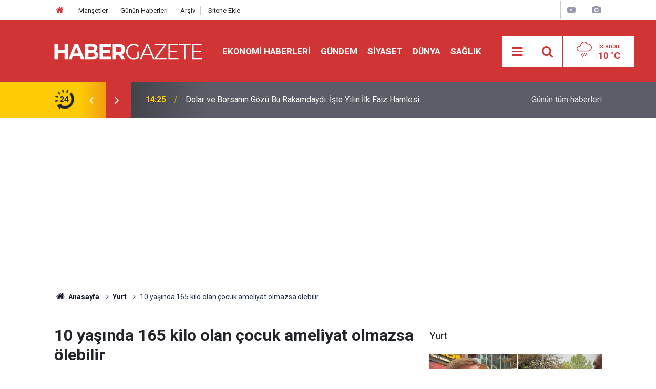

--- FILE ---
content_type: text/html; charset=UTF-8
request_url: https://www.habergazete.com/haber/yurt/10-yasinda-165-kilo-olan-cocuk-ameliyat-olmazsa-olebilir/4118.html
body_size: 8884
content:
<!doctype html>
	<html lang="tr">
	<head>
		<meta charset="utf-8"/>
		<meta http-equiv="X-UA-Compatible" content="IE=edge"/>
		<meta name="viewport" content="width=device-width, initial-scale=1"/>
		<title>10 yaşında 165 kilo olan çocuk ameliyat olmazsa ölebilir</title>
		<meta name="description" content="İzmir’de yaşıtlarının 5 katı kiloya sahip olan 165,5 kilo ağırlığındaki 10 yaşındaki Nurettin Yamaç&#039;ın, &#039;Kilo almayı durduramıyorum, ne olur yardım edin. Arkadaşlarım beni artık taşımıyor&#039; diyerek yaptığı çağrı yürekleri burktu." />
<link rel="canonical" href="https://www.habergazete.com/haber/yurt/10-yasinda-165-kilo-olan-cocuk-ameliyat-olmazsa-olebilir/4118.html" />
<meta property="og:type" content="article" />
<meta property="og:site_name" content="Haber Gazete" />
<meta property="og:url" content="https://www.habergazete.com/haber/yurt/10-yasinda-165-kilo-olan-cocuk-ameliyat-olmazsa-olebilir/4118.html" />
<meta property="og:title" content="10 yaşında 165 kilo olan çocuk ameliyat olmazsa ölebilir" />
<meta property="og:description" content="İzmir’de yaşıtlarının 5 katı kiloya sahip olan 165,5 kilo ağırlığındaki 10 yaşındaki Nurettin Yamaç&#039;ın, &#039;Kilo almayı durduramıyorum, ne olur yardım edin. Arkadaşlarım beni artık taşımıyor&#039; diyerek yaptığı çağrı yürekleri burktu." />
<meta property="og:image" content="https://cdn.habergazete.com/news/2216.jpg" />
<meta property="og:image:width" content="702" />
<meta property="og:image:height" content="351" />
<meta name="twitter:card" content="summary_large_image" />
<meta name="twitter:site" content="@habergazetecom" />
<meta name="twitter:url"  content="https://www.habergazete.com/haber/yurt/10-yasinda-165-kilo-olan-cocuk-ameliyat-olmazsa-olebilir/4118.html" />
<meta name="twitter:title" content="10 yaşında 165 kilo olan çocuk ameliyat olmazsa ölebilir" />
<meta name="twitter:description" content="İzmir’de yaşıtlarının 5 katı kiloya sahip olan 165,5 kilo ağırlığındaki 10 yaşındaki Nurettin Yamaç&#039;ın, &#039;Kilo almayı durduramıyorum, ne olur yardım edin. Arkadaşlarım beni artık taşımıyor&#039; diyerek yaptığı çağrı yürekleri burktu." />
<meta name="twitter:image" content="https://cdn.habergazete.com/news/2216.jpg" />
<meta name="articleSection" value="news" />
		<meta name="robots" content="max-snippet:-1, max-image-preview:large, max-video-preview:-1"/>
		<link rel="manifest" href="/manifest.json"/>
		<link rel="icon" href="https://www.habergazete.com/d/assets/favicon/favicon.ico"/>
		<meta name="generator" content="CM News 6.0"/>

		<link rel="preconnect" href="https://fonts.gstatic.com"/>
		<link rel="preconnect" href="https://www.google-analytics.com"/>
		<link rel="preconnect" href="https://tpc.googlesyndication.com"/>
		<link rel="preconnect" href="https://pagead2.googlesyndication.com"/>

		<link rel="stylesheet" href="https://www.habergazete.com/d/assets/bundle/2019-main.css?1683113361"/>

		<script>
			const BURL = "https://www.habergazete.com/",
				DURL = "https://cdn.habergazete.com/";
		</script>
		<script type="text/javascript" src="https://www.habergazete.com/d/assets/bundle/2019-main.js?1683113361" async></script>

		<meta name="google-adsense-account" content="ca-pub-8243234896077547">

<meta name="google-site-verification" content="Z6FSt04eoBirP5NyAkFeRA7CvNZ3GIFgSPulgvu36-k" />

<script async src="https://pagead2.googlesyndication.com/pagead/js/adsbygoogle.js?client=ca-pub-8243234896077547"
     crossorigin="anonymous"></script>

<link rel="manifest" href="/manifest.json?data=Bildirt">
<script>var uygulamaid="9732-3591-2008-1988-3789-3";</script>
<script src="https://cdn2.bildirt.com/BildirtSDKfiles.js"></script>			</head>
	<body class="body-main news-detail news-61">
	<!-- Google tag (gtag.js) -->
<script async src="https://www.googletagmanager.com/gtag/js?id=UA-229567287-1"></script>
<script>
  window.dataLayer = window.dataLayer || [];
  function gtag(){dataLayer.push(arguments);}
  gtag('js', new Date());
  gtag('config', 'UA-229567287-1');
</script>	<header class="base-header header-01">

	<div class="nav-top-container d-none d-lg-block">
		<div class="container">
			<div class="row">
				<div class="col">
					<nav class="nav-top">
	<div><a href="/" title="Anasayfa"><i class="icon-home"></i></a></div>
	<div><a href="/mansetler" title="Manşetler">Manşetler</a></div>
	<div>
		<a href="/son-haberler" title="Günün Haberleri">Günün Haberleri</a>
	</div>
	<div><a href="/ara" title="Arşiv">Arşiv</a></div>
	<div><a href="/sitene-ekle" title="Sitene Ekle">Sitene Ekle</a></div>
</nav>				</div>
				<div class="col-auto nav-icon">
					<div>
	<a href="/video_index.php" title="Web TV"><span class="icon-youtube-play"></span></a>
</div>
<div>
	<a href="/gallery_index.php" title="Foto Galeri"><span class="icon-camera"></span></a>
</div>
				</div>
			</div>
		</div>
	</div>

	<div class="nav-main-container">
		<div class="container">
			<div class="row h-100 align-items-center flex-nowrap">
				<div class="col-10 col-xl-auto brand">
					<a href="/" rel="home" title="Haber Gazete">
						<img loading="lazy" src="https://www.habergazete.com/d/assets/logo-dark.svg" alt="Haber Gazete" width="288" height="40"/>
					</a>
				</div>
				<div class="col-xl-auto d-none d-xl-block">
					<ul class="nav-main d-flex flex-row">
													<li>
								<a href="/ekonomi-haberleri" title="Ekonomi Haberleri">Ekonomi Haberleri</a>
							</li>
														<li>
								<a href="/gundem" title="Gündem">Gündem</a>
							</li>
														<li>
								<a href="/siyaset" title="Siyaset">Siyaset</a>
							</li>
														<li>
								<a href="/dunya" title="Dünya">Dünya</a>
							</li>
														<li>
								<a href="/saglik" title="Sağlık">Sağlık</a>
							</li>
												</ul>
				</div>
				<div class="col-2 col-xl-auto d-flex justify-content-end ml-auto">
					<ul class="nav-tool d-flex flex-row">
						<li>
							<button class="btn show-all-menu" aria-label="Menu"><i class="icon-menu"></i></button>
						</li>
						<!--li class="d-none d-sm-block"><button class="btn" aria-label="Ara"><i class="icon-search"></i></button></li-->
						<li class="d-none d-sm-block">
							<a class="btn" href="/ara"><i class="icon-search"></i></a>
						</li>
													<li class="align-items-center d-none d-lg-flex weather">
								<span class="weather-icon float-left"><i class="icon-accu-12"></i></span>
																<div class="weather-info float-left">
									<div class="city">İstanbul										<span>10 °C</span></div>
								</div>
							</li>
											</ul>
				</div>
			</div>
		</div>
	</div>

	<section class="bar-last-news">
	<div class="container d-flex align-items-center">
		<div class="icon">
			<i class="icon-spin-cm-1 animate-spin"></i>
			<span>24</span>
		</div>
		<div class="items">
			<div class="owl-carousel owl-align-items-center" data-options='{
				"items": 1,
				"rewind": true,
				"autoplay": true,
				"autoplayHoverPause": true,
				"dots": false,
				"nav": true,
				"navText": "icon-angle",
				"animateOut": "slideOutUp",
				"animateIn": "slideInUp"}'
			>
									<div class="item">
						<span class="time">14:25</span>
						<a href="/ekonomi-haberleri/dolar-ve-borsanin-gozu-bu-rakamdaydi-iste-yilin-ilk-faiz-hamlesi-20574h">Dolar ve Borsanın Gözü Bu Rakamdaydı: İşte Yılın İlk Faiz Hamlesi</a>
					</div>
										<div class="item">
						<span class="time">13:43</span>
						<a href="/bilim-teknoloji/apple-google-flortunde-yeni-perde-sirinin-beyni-gemini-mi-olacak-20573h">Apple - Google Flörtünde Yeni Perde: Siri'nin Beyni Gemini mi Olacak?</a>
					</div>
										<div class="item">
						<span class="time">13:28</span>
						<a href="/ekonomi-haberleri/tokide-2026-yol-haritasi-3-buyuksehirde-kura-tarihleri-netlesti-20572h">TOKİ'de 2026 Yol Haritası: 3 Büyükşehirde Kura Tarihleri Netleşti</a>
					</div>
										<div class="item">
						<span class="time">13:17</span>
						<a href="/ekonomi-haberleri/renault-taliantta-otv-kampanyasi-etiket-fiyati-yariya-iniyor-20571h">Renault Taliant'ta ÖTV Kampanyası: Etiket Fiyatı Yarıya İniyor</a>
					</div>
										<div class="item">
						<span class="time">13:14</span>
						<a href="/ekonomi-haberleri/sgk-mevzuatinda-kritik-tarih-7200-gunu-doldurmayanlar-baksin-20570h">SGK Mevzuatında Kritik Tarih: 7200 Günü Doldurmayanlar Baksın</a>
					</div>
										<div class="item">
						<span class="time">13:05</span>
						<a href="/ekonomi-haberleri/sgkda-gizli-erken-emeklilik-formulu-emekliligi-one-cekin-20569h">SGK’da "Gizli" Erken Emeklilik Formülü: Emekliliği öne çekin</a>
					</div>
										<div class="item">
						<span class="time">13:01</span>
						<a href="/ekonomi-haberleri/39-yillik-cinarda-yaprak-dokumu-iflas-ediyor-20568h">39 Yıllık Çınarda Yaprak Dökümü: İflas Ediyor</a>
					</div>
										<div class="item">
						<span class="time">12:50</span>
						<a href="/ekonomi-haberleri/emekliye-mujde-3-kamu-bankasindan-60-000-tl-limiti-20567h">Emekliye Müjde: 3 Kamu Bankasından 60.000 TL Limiti</a>
					</div>
										<div class="item">
						<span class="time">12:41</span>
						<a href="/dunya/trumpin-masasindaki-yeni-gronland-plani-1-milyon-dolar-20566h">Trump’ın Masasındaki Yeni Grönland Planı: 1 Milyon Dolar</a>
					</div>
										<div class="item">
						<span class="time">11:36</span>
						<a href="/yasam/adanada-iban-tuzagi-arkadasina-guvendi-hayati-karardi-20565h">Adana’da "IBAN" Tuzağı: Arkadaşına Güvendi, Hayatı Karardı</a>
					</div>
								</div>
		</div>
		<div class="all-link">
			<a href="/son-haberler">Günün tüm <u>haberleri</u></a>
		</div>
	</div>
</section>
</header>

<!-- -->
	<main role="main">
				<div class="container section-padding-gutter">
						<section class="banner banner-wide"><script async src="https://pagead2.googlesyndication.com/pagead/js/adsbygoogle.js?client=ca-pub-8243234896077547"
     crossorigin="anonymous"></script>
<!-- haberg -->
<ins class="adsbygoogle"
     style="display:block"
     data-ad-client="ca-pub-8243234896077547"
     data-ad-slot="1810861103"
     data-ad-format="auto"
     data-full-width-responsive="true"></ins>
<script>
     (adsbygoogle = window.adsbygoogle || []).push({});
</script></section>
		
			<section class="breadcrumbs">
	<ol>
		<li><a href="https://www.habergazete.com/"><h1><i class="icon-home"></i> Anasayfa</h1></a></li>
														<li><a href="https://www.habergazete.com/yurt"><h2>Yurt</h2></a></li>
																<li><h3>10 yaşında 165 kilo olan çocuk ameliyat olmazsa ölebilir</h3></li>
						</ol>
</section>

				<div class="row">
		<div class="col-12 col-lg-8">
			<div class="page-content  news-scroll" data-pages="[{&quot;id&quot;:&quot;20574&quot;,&quot;link&quot;:&quot;ekonomi-haberleri\/dolar-ve-borsanin-gozu-bu-rakamdaydi-iste-yilin-ilk-faiz-hamlesi-20574h&quot;},{&quot;id&quot;:&quot;20573&quot;,&quot;link&quot;:&quot;bilim-teknoloji\/apple-google-flortunde-yeni-perde-sirinin-beyni-gemini-mi-olacak-20573h&quot;},{&quot;id&quot;:&quot;20572&quot;,&quot;link&quot;:&quot;ekonomi-haberleri\/tokide-2026-yol-haritasi-3-buyuksehirde-kura-tarihleri-netlesti-20572h&quot;},{&quot;id&quot;:&quot;20571&quot;,&quot;link&quot;:&quot;ekonomi-haberleri\/renault-taliantta-otv-kampanyasi-etiket-fiyati-yariya-iniyor-20571h&quot;},{&quot;id&quot;:&quot;20570&quot;,&quot;link&quot;:&quot;ekonomi-haberleri\/sgk-mevzuatinda-kritik-tarih-7200-gunu-doldurmayanlar-baksin-20570h&quot;},{&quot;id&quot;:&quot;20569&quot;,&quot;link&quot;:&quot;ekonomi-haberleri\/sgkda-gizli-erken-emeklilik-formulu-emekliligi-one-cekin-20569h&quot;},{&quot;id&quot;:&quot;20568&quot;,&quot;link&quot;:&quot;ekonomi-haberleri\/39-yillik-cinarda-yaprak-dokumu-iflas-ediyor-20568h&quot;},{&quot;id&quot;:&quot;20567&quot;,&quot;link&quot;:&quot;ekonomi-haberleri\/emekliye-mujde-3-kamu-bankasindan-60-000-tl-limiti-20567h&quot;},{&quot;id&quot;:&quot;20566&quot;,&quot;link&quot;:&quot;dunya\/trumpin-masasindaki-yeni-gronland-plani-1-milyon-dolar-20566h&quot;},{&quot;id&quot;:&quot;20565&quot;,&quot;link&quot;:&quot;yasam\/adanada-iban-tuzagi-arkadasina-guvendi-hayati-karardi-20565h&quot;}]">

			<div class="post-article" id="news-'4118" data-order="1" data-id="4118" data-title="10 yaşında 165 kilo olan çocuk ameliyat olmazsa ölebilir" data-url="https://www.habergazete.com/haber/yurt/10-yasinda-165-kilo-olan-cocuk-ameliyat-olmazsa-olebilir/4118.html">
	<div class="article-detail">

		<div class="content-heading">
			<h1 class="content-title">10 yaşında 165 kilo olan çocuk ameliyat olmazsa ölebilir</h1>
			<p class="content-description">İzmir’de yaşıtlarının 5 katı kiloya sahip olan 165,5 kilo ağırlığındaki 10 yaşındaki Nurettin Yamaç'ın, 'Kilo almayı durduramıyorum, ne olur yardım edin. Arkadaşlarım beni artık taşımıyor' diyerek yaptığı çağrı yürekleri burktu. </p>
		</div>

		<div class="article-image">
							<div class="imgc image">
					<img srcset="https://cdn.habergazete.com/news_ts/2216.jpg 414w, https://cdn.habergazete.com/news_t/2216.jpg 702w, https://cdn.habergazete.com/news/2216.jpg 1280w" alt="10 yaşında 165 kilo olan çocuk ameliyat olmazsa ölebilir"/>
				</div>
					</div>

		<div class="content-date">
			<div><span>Yayınlanma:</span> <time datetime="2017-06-08 16:42:21">08 Haziran 2017 Perşembe 16:42</time></div>
							<div><span>Güncelleme:</span> <time class="up-date" datetime="0000-00-00 00:00:00">00  0000 Salı 00:00</time></div>
					</div>

		<div class="tools">
			<div class="bookmark-block" data-type="1" data-twitter="habergazetecom">
				<button class="icon-print bg" onclick="return openPopUp_670x500('/print.php?type=1&amp;id=4118')" title="Yazdır"></button>
			</div>

			<div class="text-size">
				<span class="icon-plus bg" onclick="changeTextSize('.article-content .text-content', 'u');" title="Yazıyı büyüt" role="button"></span>
				<span class="icon-fontsize bg" onclick="resetFontSize('.article-content .text-content');" title="Normal Boyut" role="button"></span>
				<span class="icon-minus bg" onclick="changeTextSize('.article-content .text-content', 'd');" title="Yazıyı küçült" role="button"></span>
			</div>
		</div>

		<article class="article-content">

						<section class="banner banner-wide"><script async src="https://pagead2.googlesyndication.com/pagead/js/adsbygoogle.js?client=ca-pub-8243234896077547"
     crossorigin="anonymous"></script>
<!-- haberg -->
<ins class="adsbygoogle"
     style="display:block"
     data-ad-client="ca-pub-8243234896077547"
     data-ad-slot="1810861103"
     data-ad-format="auto"
     data-full-width-responsive="true"></ins>
<script>
     (adsbygoogle = window.adsbygoogle || []).push({});
</script></section>
		
			
			<div class="text-content">
				<p><span style="font-size:16px;">  Kilo alımının durdurulamadığını, tek şansının ameliyat olduğunu belirten Nurettin’in babası ise eğer ameliyat yapılmazsa oğlunu kaybedeceğini belirterek yetkililerden yardım istedi.&nbsp;</span></p><span style="font-size:16px;">  </span><p><span style="font-size:16px;">  İzmir’in Yeşilyurt ilçesinde yaşayan 10 yaşındaki Nurettin Yamaç, yaşıtlarından 5 kat fazla vücut ağırlığıyla hayatını sürdürmeye çalışıyor. 3 yaşında babasının doktora götürmesi sonucu ‘obezite’ tanısı koyulan minik Nurettin, daha 10 yaşında 165,5 kiloya ulaştı. Sürekli kilo alan ve kilo alımı durdurulamayan küçük Nurettin’in yaptığı diyetler de artık işe yaramıyor. Nurettin’in babası evladının tek kurtuluş yolunun tüp mide ameliyatı olduğunu; ancak ameliyatın yasal olarak 18 yaşından küçüklere yapılmadığı, oğlunu ameliyat olmazsa kaybedeceğini belirterek, yetkililere yardım istedi.</span></p><div class="banner banner-wide"><script async src="https://pagead2.googlesyndication.com/pagead/js/adsbygoogle.js?client=ca-pub-8243234896077547"
     crossorigin="anonymous"></script>
<!-- haberg -->
<ins class="adsbygoogle"
     style="display:block"
     data-ad-client="ca-pub-8243234896077547"
     data-ad-slot="1810861103"
     data-ad-format="auto"
     data-full-width-responsive="true"></ins>
<script>
     (adsbygoogle = window.adsbygoogle || []).push({});
</script></div><span style="font-size:16px;">  </span><h3><span style="font-size:16px;">  “Ayaklarım artık beni taşımıyor, herkes dalga geçiyor”</span></h3><span style="font-size:16px;">    Kilolarından dolayı çok zorluklar yaşadığını belirten Nurettin Yamaç, “Gece yatarken nefesim kesiliyor, bazen yürüyemiyorum. Ayaklarım beni artık taşımıyor. Bir de ben öteki çocuklar gibi koşup, eğlenmek istiyorum ama kilomdan dolayı eğlenemiyorum. Arkadaşlarım kilomdan dolayı dalga geçiyorlar, kiloluyum diye beni oyuna katmıyorlar. Yetişkinler de dalga geçiyor ama ben bir şey söyleyemiyorum" dedi.</span><h3><span style="font-size:16px;">  “Kilo almayı durduramıyorum, ne olur yardım edin”</span></h3><span style="font-size:16px;">  </span><p><span style="font-size:16px;">  Yetkililerden yardım isteyen Küçük Nurettin'in çağrısı ise yürekleri burktu. “Diğer çocuklar gibi parkta oyun oynamak isterdim, maç yapmak, koşmak isterdim" diyen minik Nurettin, "Herkesten hızlı koşmak isterdim ama yapamıyorum. Böyle giderse 200 kiloya çıkacağım, kilo almayı durduramıyorum. Herkesten yardım istiyorum çünkü siz yardım edersiniz bende zayıflarım, hayata tutunurum” diye konuştu.</span></p><span style="font-size:16px;">  </span><h3><span style="font-size:16px;">  Ameliyat olmazsa hayatını kaybedecek</span></h3><span style="font-size:16px;">  </span><p><span style="font-size:16px;">   Oğlunu birçok hastaneye götürdüğünü dile getiren baba Ayhan Yamaç (40), doktorların tüp mide ameliyatından başka oğlunu bu durumdan kurtaracak bir çarenin olmadığını söylediklerini ileri sürdü. Tüp mide ameliyatının ise yasal yaş sınırı olduğunu belirten baba Ayhan Yamaç, “Hastanelere götürüyoruz, ameliyat olması gerektiğini söylüyorlar. Ameliyat için yardım bekliyorum, çocuğumun tedavisi için imkanım yok. Eğer ameliyat olmazsa ömrünün kısa olduğunu söylüyorlar. Çok acil olarak mide ameliyatı geçirmesi gerektiğini söylüyorlar. Tek çözümümüz mide ameliyatı. Ameliyat olmazsa ömür kısa, doktorlar her şeye hazırlıklı bulunmamı söyledi” diye aktardı.</span></p><div class="banner banner-wide"><script async src="https://pagead2.googlesyndication.com/pagead/js/adsbygoogle.js?client=ca-pub-8243234896077547"
     crossorigin="anonymous"></script>
<!-- haberg -->
<ins class="adsbygoogle"
     style="display:block"
     data-ad-client="ca-pub-8243234896077547"
     data-ad-slot="1810861103"
     data-ad-format="auto"
     data-full-width-responsive="true"></ins>
<script>
     (adsbygoogle = window.adsbygoogle || []).push({});
</script></div><span style="font-size:16px;">  </span><h3><span style="font-size:16px;">  "Bana evladım ‘Ben öleyim artık’ diyor"</span></h3><span style="font-size:16px;">  </span><p><span style="font-size:16px;">   Gözünün önünde her gün durumu daha da kötüye giden oğlu için hiçbir şey yapamamasının kendisine acı verdiğini ifade eden baba Yamaç, “Canım acıyor, başka çocukları görünce canım çok yanıyor. Her zaman, 7/24 neredeyse hazır kıta başında bekliyorum. Her gün ‘Oğlum öldü mü? Yaşıyor mu?’ korkusuyla yaşıyorum. Bana evladım ‘Ben öleyim artık’ diyor. Bu laflarıyla yeri geliyor beni öldürüyor. Ne yapacağıma şaşırıyorum” ifadelerini kullandı.</span></p><span style="font-size:16px;">  </span><h3><span style="font-size:16px;">  “Yemek yemese de zayıflamaz diyorlar”</span></h3><span style="font-size:16px;">  </span><p><span style="font-size:16px;">   Oğluna daha önce devlet ve üniversite hastanelerinde obezite ünitesinde yatırdıklarını, oğluna diyet uygulandığını anlatan Ayhan Yamaç, “Diyet yaptırdığımız halde habire kilo almaya başladı. Su bile içse kilo alıyor. Obezite uzmanı, ‘3 öğün yemeği kes, hiç yemek verme bu çocuk gene zayıflamaz, spora da göndersen zayıflamaz’ diyor” diye konuştu.</span></p><span style="font-size:16px;">  </span><h3><span style="font-size:16px;">  Sağlık Bakanlığına seslendi</span></h3><span style="font-size:16px;">  </span><p><span style="font-size:16px;">  Çocuğunun sağlığına kavuşmasını, onun da diğer çocuklar gibi koşup, oyunlar oynamasını dört gözle bekleyen Ahmet Yamaç, yetkilere seslendi. Maddi imkansızlıkları sebebiyle özel doktorlara da evladını götüremediğini anlatan Yamaç, “Sağlık Bakanlığına sesleniyorum. Oğlumun sağlığı için desteklerini bekliyorum. Lütfen tek umudum onlar” dedi. </span></p></p>			</div>

			
			
			
			
			
			
			
		</article>

		
		

<!-- -->

		
		
		
	</div>
</div>

			</div>
		</div>

			<div class="col-12 col-lg-4">
			<section class="side-content news-side-list ">
			<header class="side-caption">
			<div><span>Yurt </span></div>
		</header>
		<div class="row">
																<div class="col-12 mb-4 box-02">
						<div class="post-item ia">
			<a href="/yurt/erzincan-valisi-hamza-aydogdu-yolunu-kesen-kubra-ogretmenin-talebi-karsisinda-agladi-20424h">
				<div class="imgc">
					<img loading="lazy" src="https://cdn.habergazete.com/news/18595.jpg" alt="Erzincan Valisi Hamza Aydoğdu, Yolunu Kesen Kübra Öğretmenin Talebi Karşısında Ağladı"/>
				</div>
				<span class="t">Erzincan Valisi Hamza Aydoğdu, Yolunu Kesen Kübra Öğretmenin Talebi Karşısında Ağladı</span>
											</a>
		</div>
					</div>
			
														<div class="col-12 mb-4 box-02">
						<div class="post-item ia">
			<a href="/yurt/aksarayda-kan-donduran-olay-genc-muhendisin-cesedi-buzdolabinda-bulundu-20292h">
				<div class="imgc">
					<img loading="lazy" src="https://cdn.habergazete.com/news/18503.jpg" alt="Aksaray’da Kan Donduran Olay: Genç Mühendisin Cesedi Buzdolabında Bulundu"/>
				</div>
				<span class="t">Aksaray’da Kan Donduran Olay: Genç Mühendisin Cesedi Buzdolabında Bulundu</span>
											</a>
		</div>
					</div>
															<div class="col-12">
									</div>
			
														<div class="col-12 mb-4 box-02">
						<div class="post-item ia">
			<a href="/yurt/tam-bitti-derken-yeniden-basliyor-afrikadan-sicak-hava-dalgasi-yola-cikti-20281h">
				<div class="imgc">
					<img loading="lazy" src="https://cdn.habergazete.com/news/18496.jpg" alt="Bitti derken yeniden başlıyor! Afrika&#039;dan sıcak hava dalgası yola çıktı"/>
				</div>
				<span class="t">Bitti derken yeniden başlıyor! Afrika'dan sıcak hava dalgası yola çıktı</span>
											</a>
		</div>
					</div>
			
														<div class="col-12 mb-4 box-02">
						<div class="post-item ia">
			<a href="/yurt/istanbulda-metro-arizasi-yolcular-duraklarda-mahsur-kaldi-20267h">
				<div class="imgc">
					<img loading="lazy" src="https://cdn.habergazete.com/news/18485.jpg" alt="İstanbul’da Metro Arızası! Yolcular Duraklarda Mahsur Kaldı"/>
				</div>
				<span class="t">İstanbul’da Metro Arızası! Yolcular Duraklarda Mahsur Kaldı</span>
											</a>
		</div>
					</div>
															<div class="col-12">
									</div>
			
														<div class="col-12 mb-4 box-02">
						<div class="post-item ia">
			<a href="/yurt/canakkalede-korkutan-yangin-ekipler-ormana-sicramamasi-icin-yogun-caba-harciyor-20248h">
				<div class="imgc">
					<img loading="lazy" src="https://cdn.habergazete.com/news/17891.jpg" alt="Çanakkale’de Korkutan Yangın! Ekipler Ormana Sıçramaması İçin Yoğun Çaba Harcıyor"/>
				</div>
				<span class="t">Çanakkale’de Korkutan Yangın! Ekipler Ormana Sıçramaması İçin Yoğun Çaba Harcıyor</span>
											</a>
		</div>
					</div>
			
														<div class="col-12 mb-4 box-02">
						<div class="post-item ia">
			<a href="/yurt/4-ilde-denize-girmek-yasaklandi-kaymakamliklardan-vatandaslara-uyari-20218h">
				<div class="imgc">
					<img loading="lazy" src="https://cdn.habergazete.com/news/18447.jpg" alt="4 İlde Denize Girmek Yasaklandı! Kaymakamlıklardan Vatandaşlara Uyarı"/>
				</div>
				<span class="t">4 İlde Denize Girmek Yasaklandı! Kaymakamlıklardan Vatandaşlara Uyarı</span>
											</a>
		</div>
					</div>
															<div class="col-12">
									</div>
			
														<div class="col-12 mb-4 box-02">
						<div class="post-item ia">
			<a href="/yurt/dugun-gunu-damadi-oldurmustu-o-yengenin-ilk-ifadesi-ortaya-cikti-20221h">
				<div class="imgc">
					<img loading="lazy" src="https://cdn.habergazete.com/news/18449.jpg" alt="Düğün Günü Damadı Öldürmüştü! O Yengenin İlk İfadesi Ortaya Çıktı"/>
				</div>
				<span class="t">Düğün Günü Damadı Öldürmüştü! O Yengenin İlk İfadesi Ortaya Çıktı</span>
											</a>
		</div>
					</div>
			
														<div class="col-12 mb-4 box-02">
						<div class="post-item ia">
			<a href="/yurt/istanbul-bursa-canakkale-ve-edirne-dikkat-kotu-haber-geldi-20214h">
				<div class="imgc">
					<img loading="lazy" src="https://cdn.habergazete.com/news/18357.jpg" alt="İstanbul, Bursa, Çanakkale ve Edirne Dikkat! Kötü Haber Geldi"/>
				</div>
				<span class="t">İstanbul, Bursa, Çanakkale ve Edirne Dikkat! Kötü Haber Geldi</span>
											</a>
		</div>
					</div>
												</div>
</section>		</div>
		</div>
		</div>
	</main>

	<footer class="base-footer footer-01">
	<div class="nav-top-container">
		<div class="container">
			<div class="row">
				<div class="col-12 col-lg-auto">
					Haber Gazete &copy; 2023				</div>
				<div class="col-12 col-lg-auto">
					<nav class="nav-footer">
	<div><a href="/" title="Anasayfa">Anasayfa</a></div>
	<div><a href="/kunye" title="Künye">Künye</a></div>
	<div><a href="/iletisim" title="İletişim">İletişim</a></div>
	<div>
		<a href="/gizlilik-ilkeleri" title="Gizlilik İlkeleri">Gizlilik İlkeleri</a>
	</div>
	<div><a href="/sitene-ekle" title="Sitene Ekle">Sitene Ekle</a></div>
</nav>
				</div>
				<div class="col-12 col-lg-auto">
					<div class="nav-social"><a class="twitter-bg" href="https://twitter.com/habergazetecom" rel="nofollow noopener noreferrer" target="_blank" title="Twitter ile takip et"><i class="icon-twitter"></i></a><a class="instagram-bg" href="https://www.instagram.com/habergazetecom" rel="nofollow noopener noreferrer" target="_blank" title="Instagram ile takip et"><i class="icon-instagramm"></i></a><a class="rss-bg" href="/service/rss.php" target="_blank" title="RSS, News Feed, Haber Beslemesi"><i class="icon-rss"></i></a></div>				</div>
			</div>
		</div>
	</div>
		<div class="container">
		<div class="row">
			<div class="col cm-sign">
				<i class="icon-cm" title="CM Bilişim Teknolojileri"></i>
				<a href="https://www.cmbilisim.com/haber-portali-20s.htm?utm_referrer=https%3A%2F%2Fwww.habergazete.com%2F" target="_blank" title="CMNews Haber Portalı Yazılımı">Haber Portalı Yazılımı</a>
			</div>
		</div>
	</div>
</footer>
<div id="nav-all" class="nav-all nav-all-01 overlay">
	<div class="logo-container">
		<a href="/" rel="home" title="Haber Gazete"><img loading="lazy" src="https://www.habergazete.com/d/assets/logo-dark.svg" alt="Haber Gazete" width="288" height="40" class="show-all-menu"></a>
		<button id="close-nav-all" class="show-all-menu close"><i class="icon-cancel"></i></button>
	</div>
	<div class="search-container">
		<form action="/ara">
			<input type="text" placeholder="Sitede Ara" name="key"><button type="submit"><i class="icon-search"></i></button>
		</form>
	</div>
	<nav>
		<header class="caption">Haberler</header>
<ul class="topics">
		<li><a href="/son-haberler">Son Haberler</a></li>
	<li><a href="/mansetler">Manşetler</a></li>
			<li>
			<a href="/ekonomi-haberleri" title="Ekonomi Haberleri">Ekonomi Haberleri</a>
		</li>
				<li>
			<a href="/gundem" title="Gündem">Gündem</a>
		</li>
				<li>
			<a href="/siyaset" title="Siyaset">Siyaset</a>
		</li>
				<li>
			<a href="/dunya" title="Dünya">Dünya</a>
		</li>
				<li>
			<a href="/saglik" title="Sağlık">Sağlık</a>
		</li>
				<li>
			<a href="/magazin" title="Magazin">Magazin</a>
		</li>
				<li>
			<a href="/spor" title="Spor">Spor</a>
		</li>
				<li>
			<a href="/bilim-teknoloji" title="Bilim-Teknoloji">Bilim-Teknoloji</a>
		</li>
				<li>
			<a href="/egitim" title="Eğitim">Eğitim</a>
		</li>
				<li>
			<a href="/yasam" title="Yaşam">Yaşam</a>
		</li>
				<li>
			<a href="/yurt" title="Yurt">Yurt</a>
		</li>
		
</ul>
<header class="caption">Diğer İçerikler</header>
<ul class="topics">
		<li><a href="/gallery_index.php">Foto Galeri</a></li>
	<li><a href="/video_index.php">Web Tv</a></li>
	<li><a href="/yazarlar">Yazarlar</a></li>
	<li><a href="/gazete-mansetleri">Gazete Manşetleri</a></li>
	
</ul>
<header class="caption">Kurumsal</header>
<ul class="topics">
		<li><a href="/kunye">Künye</a></li>
	<li><a href="/iletisim">İletişim</a></li>
	<li><a href="/gizlilik-ilkeleri">Gizlilik İlkeleri</a></li>
	<li><a href="/kullanim-sartlari">Kullanım Şartları</a></li>
	<li><a href="/sitene-ekle">Geliştiriciler İçin</a></li>
	
</ul>	</nav>
</div>
<!-- -->
<script type="application/ld+json">
{
    "@context": "http://schema.org",
    "@graph": [
        {
            "@type": "WebSite",
            "url": "https://www.habergazete.com/",
            "name": "Haber Gazete",
            "description": "Haber Gazete en hızlı Türkiye ve dünya gündemindeki son dakika haberlerini okuyucularına tarafsız ulaştırmayı hizmet kabul eden haber sitesi",
            "potentialAction": {
                "@type": "SearchAction",
                "target": "https://www.habergazete.com/ara?key={search_term_string}",
                "query-input": "required name=search_term_string"
            }
        },
        {
            "@type": "Organization",
            "name": "Haber Gazete",
            "url": "https://www.habergazete.com/",
            "image": "https://www.habergazete.com/d/assets/facebook-default-share.png",
            "logo": "https://www.habergazete.com/d/assets/logo-white.svg",
            "sameAs": [
                "https://www.twitter.com/habergazetecom",
                "https://www.instagram.com/habergazetecom"
            ]
        },
        {
            "@type": "BreadcrumbList",
            "itemListElement": [
                {
                    "@type": "ListItem",
                    "position": 1,
                    "name": "Anasayfa",
                    "item": "https://www.habergazete.com/"
                },
                {
                    "@type": "ListItem",
                    "position": 2,
                    "name": "Yurt",
                    "item": "https://www.habergazete.com/yurt"
                }
            ]
        },
        {
            "@type": "NewsArticle",
            "datePublished": "2017-06-08T16:42:21+03:00",
            "dateModified": "-0001-11-30T00:00:00+03:00",
            "headline": "10 yaşında 165 kilo olan çocuk ameliyat olmazsa ölebilir",
            "description": "İzmir’de yaşıtlarının 5 katı kiloya sahip olan 165,5 kilo ağırlığındaki 10 yaşındaki Nurettin Yamaç&#039;ın, &#039;Kilo almayı durduramıyorum, ne olur yardım edin. Arkadaşlarım beni artık taşımıyor&#039; diyerek yaptığı çağrı yürekleri burktu.",
            "articleSection": "Yurt",
            "image": [
                "https://cdn.habergazete.com/news/2216.jpg"
            ],
            "speakable": {
                "@type": "SpeakableSpecification",
                "cssSelector": [
                    ".content-title",
                    ".content-description",
                    ".text-content"
                ]
            },
            "author": {
                "@type": "NewsMediaOrganization",
                "name": "Haber Gazete",
                "url": "https://www.habergazete.com/kunye",
                "logo": {
                    "@type": "ImageObject",
                    "url": "https://www.habergazete.com/d/assets/logo-amp.png",
                    "width": 600,
                    "height": 60
                }
            },
            "publisher": {
                "@type": "NewsMediaOrganization",
                "name": "Haber Gazete",
                "url": "https://www.habergazete.com/kunye",
                "logo": {
                    "@type": "ImageObject",
                    "url": "https://www.habergazete.com/d/assets/logo-amp.png",
                    "width": 600,
                    "height": 60
                }
            },
            "mainEntityOfPage": "https://www.habergazete.com/haber/yurt/10-yasinda-165-kilo-olan-cocuk-ameliyat-olmazsa-olebilir/4118.html",
            "inLanguage": "tr"
        }
    ]
}
</script>
			<!-- -->
	<!-- 0.088218927383423 -->
	<script defer src="https://static.cloudflareinsights.com/beacon.min.js/vcd15cbe7772f49c399c6a5babf22c1241717689176015" integrity="sha512-ZpsOmlRQV6y907TI0dKBHq9Md29nnaEIPlkf84rnaERnq6zvWvPUqr2ft8M1aS28oN72PdrCzSjY4U6VaAw1EQ==" data-cf-beacon='{"version":"2024.11.0","token":"61a6be2645a849b3bdf98562b401e0e8","r":1,"server_timing":{"name":{"cfCacheStatus":true,"cfEdge":true,"cfExtPri":true,"cfL4":true,"cfOrigin":true,"cfSpeedBrain":true},"location_startswith":null}}' crossorigin="anonymous"></script>
</body>
	</html>
	

--- FILE ---
content_type: text/html; charset=utf-8
request_url: https://www.google.com/recaptcha/api2/aframe
body_size: 266
content:
<!DOCTYPE HTML><html><head><meta http-equiv="content-type" content="text/html; charset=UTF-8"></head><body><script nonce="2VakYP93ch5qg2onMZQbAA">/** Anti-fraud and anti-abuse applications only. See google.com/recaptcha */ try{var clients={'sodar':'https://pagead2.googlesyndication.com/pagead/sodar?'};window.addEventListener("message",function(a){try{if(a.source===window.parent){var b=JSON.parse(a.data);var c=clients[b['id']];if(c){var d=document.createElement('img');d.src=c+b['params']+'&rc='+(localStorage.getItem("rc::a")?sessionStorage.getItem("rc::b"):"");window.document.body.appendChild(d);sessionStorage.setItem("rc::e",parseInt(sessionStorage.getItem("rc::e")||0)+1);localStorage.setItem("rc::h",'1769081388123');}}}catch(b){}});window.parent.postMessage("_grecaptcha_ready", "*");}catch(b){}</script></body></html>